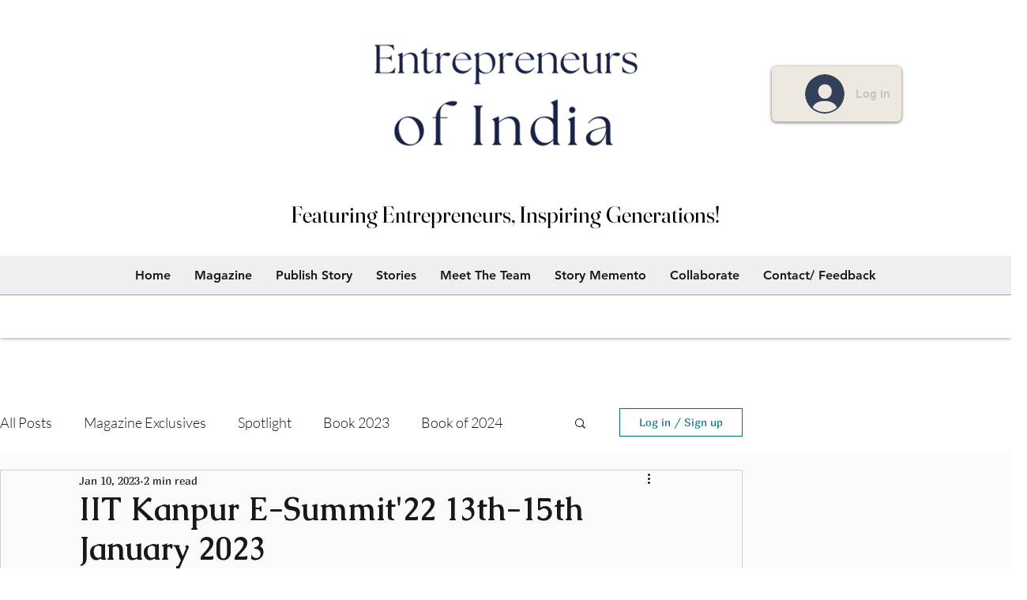

--- FILE ---
content_type: text/html; charset=utf-8
request_url: https://www.google.com/recaptcha/api2/aframe
body_size: 267
content:
<!DOCTYPE HTML><html><head><meta http-equiv="content-type" content="text/html; charset=UTF-8"></head><body><script nonce="_OiSGEE1WP7nV-7WVggGsA">/** Anti-fraud and anti-abuse applications only. See google.com/recaptcha */ try{var clients={'sodar':'https://pagead2.googlesyndication.com/pagead/sodar?'};window.addEventListener("message",function(a){try{if(a.source===window.parent){var b=JSON.parse(a.data);var c=clients[b['id']];if(c){var d=document.createElement('img');d.src=c+b['params']+'&rc='+(localStorage.getItem("rc::a")?sessionStorage.getItem("rc::b"):"");window.document.body.appendChild(d);sessionStorage.setItem("rc::e",parseInt(sessionStorage.getItem("rc::e")||0)+1);localStorage.setItem("rc::h",'1769762210650');}}}catch(b){}});window.parent.postMessage("_grecaptcha_ready", "*");}catch(b){}</script></body></html>